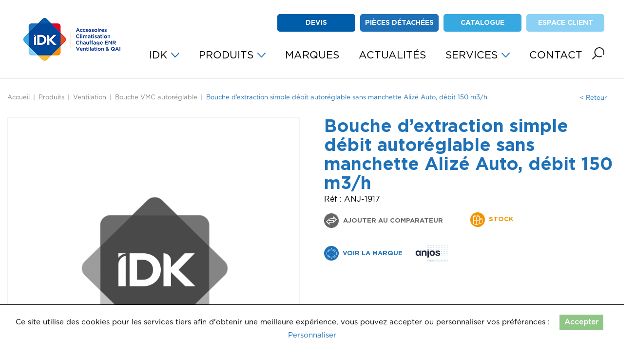

--- FILE ---
content_type: text/css
request_url: https://idk.fr/wp-content/plugins/yith-woocommerce-request-a-quote-premium/assets/css/ywraq-frontend.css?ver=1.6
body_size: 3035
content:
@font-face {
    font-family: 'ywraq-quote-icon';
    src: url('../icons/ywraq-quote-icon.eot?ygyboi');
    src: url('../icons/ywraq-quote-icon.eot?ygyboi#iefix') format('embedded-opentype'),
    url('../icons/ywraq-quote-icon.ttf?ygyboi') format('truetype'),
    url('../icons/ywraq-quote-icon.woff?ygyboi') format('woff'),
    url('../icons/ywraq-quote-icon.svg?ygyboi#ywraq-quote-icon') format('svg');
    font-weight: normal;
    font-style: normal;
    font-display: block;
}

[class^="ywraq-quote-icon-"], [class*=" ywraq-quote-icon-"] {
    /* use !important to prevent issues with browser extensions that change fonts */
    font-family: 'ywraq-quote-icon' !important;
    speak: none;
    font-style: normal;
    font-weight: normal;
    font-variant: normal;
    text-transform: none;
    line-height: 1;

    /* Better Font Rendering =========== */
    -webkit-font-smoothing: antialiased;
    -moz-osx-font-smoothing: grayscale;
}

.ywraq-quote-icon-icon_quote:before {
    content: "\e900";
    color: #777;
}

.ajax-loading,
.product-remove a.yith-ywraq-item-remove.remove {
    display: inline-block;
}

.product-remove .ajax-loading {
    vertical-align: text-bottom;
}

#yith-ywraq-form table.cart .product-thumbnail {
    display: table-cell;
}

#yith-ywraq-form .product-name ul li {
    font-size: .9rem;
}

#yith-ywraq-form .product-subtotal,
#yith-ywraq-form .product-quantity,
#yith-ywraq-form .product-price {
    text-align: right;
    padding: 30px 15px;
}

.woocommerce #yith-ywraq-form table.shop_table.cart div.product-thumbnail img {
    max-width: 60px;
}

.add-request-quote-button.disabled {
    opacity: .5 !important;
    cursor: not-allowed;
}

.hide-modal {
    display: none;
}

.woocommerce .related ul li.product img, .woocommerce .related ul.products li.product img.ajax-loading {
    width: auto;
}

.g-recaptcha {
    margin-bottom: 20px;
}

.ywraq-form-table-wrapper.vertical .nf-form-content {
    margin: 0!important;
}

.ywraq-form-table-wrapper.wide .nf-form-cont{
    margin-left: 50px;
}

a.add-request-quote-button.button {
    font-size: 1.2em;
}

/*widget*/
ul.yith-ywraq-list li {
    position: relative;
    padding-left: 2em;
    position: relative;
    padding-top: 0;
    padding-bottom: 0px;
}

ul.yith-ywraq-list li a {
    display: block;
    font-weight: 700;
}

ul.yith-ywraq-list a.yith-ywraq-item-remove.remove {
    position: absolute;
    top: 0;
    left: 0;
}

ul.yith-ywraq-list img {
    display: inline-block;
    float: right;
    margin-left: 4px;
    width: 32px;
    height: auto;
    box-shadow: none;
}

ul.yith-ywraq-list .yith-ywraq-list-info .quantity {
    display: block;
}

.woocommerce.ywraq-wrapper .cart a.button.wc-backward {
    float: left;
}

.woocommerce.ywraq-wrapper .cart input.button.btn.btn-default {
    float: right;
}

.payment_method_yith-request-a-quote {
    display: none;
}

/*---------------
[MINI QUOTE LIST]
-----------------*/

.widget_ywraq_mini_list_quote {
    position: relative;
    padding: 0;
    display: inline-block;
    margin: 25px 0;
    vertical-align: top;
    overflow: visible !important;
}

.widget_ywraq_mini_list_quote .raq-info {
    display: block;
    margin: 2px;
    padding: 10px 12px;
    color: #000;
    font-size: 16px;
    border: 1px solid #efefef;
    cursor: pointer;
}


.widget_ywraq_mini_list_quote .yith-ywraq-list-wrapper {
    position: absolute;
    left: 0;
    left: auto;
    margin-right: -1px;
    bottom: -12px;
    width: 300px;
    padding-top: 15px;
}

.widget_ywraq_mini_list_quote .yith-ywraq-list-content {
    padding: 22px 22px 24px;
    width: 100%;
    position: absolute;
    background: #fff;
    border: 1px solid #f1f1f1;
    border-bottom-width: 0;
    -webkit-box-shadow: 1px 1.732px 3px 0px rgba(0, 0, 0, 0.19);
    -moz-box-shadow: 1px 1.732px 3px 0px rgba(0, 0, 0, 0.19);
    box-shadow: 1px 1.732px 3px 0px rgba(0, 0, 0, 0.19);
    z-index: -1;
    opacity: 0;
    text-align: left;
    margin-top: -26px;
    -webkit-transition: all 0.3s ease;
    -moz-transition: all 0.3s ease;
    -ms-transition: all 0.3s ease;
    -o-transition: all 0.3s ease;
    transition: all 0.3s ease;
    -webkit-transition-delay: 0.3s; /* Safari */
    transition-delay: 0.3s;
    pointer-events: none;
}

.widget_ywraq_mini_list_quote .yith-ywraq-list {
    margin-bottom: 15px;
}

.widget_ywraq_mini_list_quote .yith-ywraq-list-content.scrollbar-outer {
    overflow-y: scroll;
}

.widget_ywraq_mini_list_quote .yith-ywraq-list-content ul li {
    position: relative;
    border-bottom: 1px solid;
    padding: 2px 0 15px 23px;
    clear: both;
}

@media( min-width: 769px ) {
    .widget_ywraq_mini_list_quote:hover .yith-ywraq-list-content {
        z-index: 10000;
        opacity: 1;
        margin-top: 0;
        pointer-events: auto;
    }
}

.widget_ywraq_mini_list_quote ul.yith-ywraq-list {
    position: relative;
    max-height: 30vh;
    overflow-y: scroll;
}

.widget_ywraq_mini_list_quote ul.yith-ywraq-list::-webkit-scrollbar {
    -webkit-appearance: none;
    width: 7px;
}

.widget_ywraq_mini_list_quote ul.yith-ywraq-list::-webkit-scrollbar-thumb {
    border-radius: 4px;
    background-color: rgba(0, 0, 0, .3);
    box-shadow: 0 0 1px rgba(255, 255, 255, .5);
}


.widget_ywraq_mini_list_quote .raq-items-number {
    font-weight: bold;
}

.ywraq-select2 {
    z-index: 111111111 !important;
}

#ywraq_checkout_quote {
    margin-bottom: 20px;
    text-align: center;
}

a#ywraq_checkout_quote{
    padding: 20px 0;
    display:block;
}
.mobile-price {
    display: none;
}

.raq-totals {
    text-align: right;
    padding: 15px 15px !important;

}
#yith-ywraq-form table{
    margin-top:10px;
    margin-bottom:10px;
}
#yith-ywraq-form .update-list-wrapper{
    text-align: right;
    margin-bottom: 30px;
}
@media screen and (max-width: 768px) {
    /* regole CSS */
    .ywraq_responsive thead {
        display: none;
    }

    .mobile-price {
        display: block;
    }

    .ywraq_responsive .product-quantity {
        text-align: right;
    }

    .ywraq_responsive .product-subtotal,
    .ywraq_responsive .product-price {
        display: none;
    }

    table.shop_table.ywraq_responsive tbody tr td {
        border: 0;
    }

    #yith-ywraq-form .actions a {
        text-align: center;
    }

    .ywraq_responsive .raq-totals {
        text-align: right;
        padding: 15px 15px !important;
    }

    .ywraq_responsive .product-name {
        font-weight: 600;
        font-size: 0.8rem;
    }

    .ywraq_responsive .product-name span {
        font-weight: normal;
        color: #a7a7a7;
        font-size: 0.9rem;
    }

    table.shop_table.ywraq_responsive .product-remove {
        max-width: 20px;
        padding: 10px;
    }

    table.shop_table.ywraq_responsive tbody tr td.actions {
        padding: 0;
    }
}

/* composite in widget styles */
.yith-ywraq-list-widget-wrapper .yith-ywraq-list-wrapper ul li.yith-ywraq-list-item .ywcp_component_child_item {
    margin-left: 10px;
    margin-top: 5px;
    position: relative;
}

.yith-ywraq-list-widget-wrapper .yith-ywraq-list-wrapper ul li.yith-ywraq-list-item .ywcp_component_child_item strong,
.yith-ywraq-list-widget-wrapper .yith-ywraq-list-wrapper ul li.yith-ywraq-list-item .ywcp_component_child_item a {
    display: block;
    max-width: 180px;
}

.yith-ywraq-list-widget-wrapper .yith-ywraq-list-wrapper ul li.yith-ywraq-list-item .ywcp_component_child_item span.product-quantity {
    position: absolute;
    top: 10px;
    right: 2px;
}

.ywraq-mobile-opened.widget_ywraq_mini_list_quote {
    position: inherit;
}

.ywraq-mobile-opened ul.yith-ywraq-list {
    height: auto;
    max-height: 60vh;
    padding: 30px;
}

.yith-ywraq-list-wrapper .close {
    display: none;
}

.ywraq-mobile-opened .yith-ywraq-list-wrapper .close {
    width: 30px;
    height: 30px;
    font-size: 20px;
    color: #707070;
    position: absolute;
    top: 0;
    right: 50px;
    z-index: 10001;
    display: block;
}

.ywraq-mobile-opened.widget_ywraq_mini_list_quote:hover .yith-ywraq-list-content {
    position: fixed;
    top: 0;
    left: 0;
    width: 100%;
    height: 100%;
    padding-top: 100px;
    opacity: 1;
    z-index: 10000;
}


.ywraq-form-table-wrapper th.product-name {
    text-align: left;
}

.yith_ywraq_add_item_browse_message a:after{
    display:none;
}
/**
* Page
 */
.ywraq-form-table-wrapper.wide {
    display: flex;
    align-content: space-evenly;
    flex: 0 0 auto;
    align-items: baseline;
    gap:50px;
}

.ywraq-form-table-wrapper.wide .yith-ywraq-mail-form-wrapper {
    flex-basis: 48%;
    margin-left: 5%;
}

.ywraq-form-table-wrapper.wide form#yith-ywraq-form {
    flex-basis: 48%;
}

.ywraq-form-table-wrapper.wide .nf-form-cont{
    flex:1;
}

.ywraq-form-table-wrapper .yith-ywraq-mail-form-wrapper {
    padding: 25px;
}

.theme-yith-proteo .ywraq-form-table-wrapper .yith-ywraq-mail-form-wrapper {
    background: #f5f5f5;
}

#yith-ywraq-form .update-list-wrapper input[type="submit"]{
    margin-right: 0;
    margin-top: 20px;
}
.yith-wceop-ywraq-button-wrapper.is-modern-simple-styled  .yith-ywraq-add-to-quote .add-request-quote-button.button,
.yith-wceop-ywraq-button-wrapper.is-traditional-styled .add-request-quote-button.button{
    font-size: 13px;
    font-weight: 700;
    border-radius: 8px;
    text-transform: uppercase;
    margin-top: 10px;
    padding: 10px 20px;
}
.yith-wceop-ywraq-button-wrapper.is-modern-simple-styled  .yith-ywraq-add-to-quote,
.yith-wceop-ywraq-button-wrapper.is-traditional-styled  .yith-ywraq-add-to-quote {
    font-size: 13px;
    margin-top: 10px;
}

.yith-wceop-ywraq-button-wrapper.is-theme-styled .yith-ywraq-add-to-quote {
    margin-top: 0;
    margin-left:10px;
}
.yith-wceop-ywraq-button-wrapper.is-modern-simple-styled{
    float:right;
}

.yith-wceop-ywraq-button-wrapper.is-modern-plus-styled a.add-request-quote-button.button {
    border-radius: 100%;
    padding: 10px;
    height: 30px;
    width: 30px;
    display: flex;
    align-items: center;
    justify-content: center;
}
.yith-wceop-ywraq-button-wrapper.is-modern-plus-styled a.add-request-quote-button.button i:before{
    font-size: 16px;
}
.yith-wceop-ywraq-button-wrapper.is-modern-plus-styled {
    float: right;
    margin-top: 10px;
}

.yith-wceop-ywraq-button-wrapper.is-modern-plus-styled.add-to-cart-top{
    display:block;
}
.yith-wceop-ywraq-button-wrapper.is-modern-plus-styled.add-to-cart-bottom{
    display:none;
}
.yith-wceop-ywraq-button-wrapper.is-modern-plus-styled.add-to-cart-top {
    position: absolute;
    right: 35px;
    top: -5px;
}

.yith-wceop-ywraq-button-wrapper.is-modern-plus-styled.add-to-cart-top .yith-ywraq-add-button.addedd,
.yith-wceop-ywraq-button-wrapper.is-modern-plus-styled.add-to-cart-top .yith_ywraq_add_item_product_message,
.yith-wceop-ywraq-button-wrapper.is-modern-plus-styled.add-to-cart-top .yith_ywraq_add_item_browse_message,
.yith-wceop-ywraq-button-wrapper.is-modern-plus-styled.add-to-cart-top .yith_ywraq_add_item_response_message {
    display:none!important;
}

.yith-wceop-ywraq-button-wrapper.is-traditional-styled.variation-modal a {
    width: 100%;
    text-align: center;
}
.yith-wceop-ywraq-button-wrapper .yith_ywraq_add_item_response_message.show.hide-when-removed {
    min-width: 100px;
    white-space: normal;
}

.yith-wceop-ywraq-button-wrapper.is-modern-plus-styled.add-to-cart-bottom .yith_ywraq_add_item_response_message,
.yith-wceop-ywraq-button-wrapper.is-modern-plus-styled.add-to-cart-bottom .yith_ywraq_add_item_browse_message {
    font-size: 13px;
}

@media screen and (min-width: 1024px) {
    .yith-wceop-ywraq-button-wrapper.responsive-size{
        display: none;
    }
}

@media screen and (max-width: 1024px) {
    .yith-wceop-ywraq-button-wrapper:not(.responsive-size){
        display: none;
    }
}

@media screen and (max-width: 425px) {
    .yith-wceop-ywraq-button-wrapper.is-modern-plus-styled.add-to-cart-top {
        right: 12px;
    }
}


/**
* PROTEO
**/
.ywraq-quote-icon-icon_quote:before {
    font-size: 28px;
    color: rgb(64, 64, 64);
}

.theme-yith-proteo #yith-ywraq-default-form .woocommerce-error.woocommerce-message {
    box-shadow: none;
    margin-top: 30px;
}

ul.products li.product img.ywraq-loader {
    margin-top: -10px;
}

.theme-yith-proteo span.yith-proteo-myaccount-icons.ywraq-quote-icon-icon_quote:before {
    font-size: 40px;
}

.theme-yith-proteo .ywraq-view-quote-wrapper table.shop_table tbody tr td.product-name a {
    color: var(--proteo-general_link_color, #448a85);
}

.theme-yith-proteo .quotes-total a.button.accept {
    border: 1px solid var(--proteo-general_link_color, #009E8D);
    color: var(--proteo-general_link_color, #009E8D);
}

.theme-yith-proteo table.shop_table a.yith-ywraq-item-remove.remove {
    text-decoration: none;
    color: #c7c7c7;
    display: inline-block;
    vertical-align: middle;
    font-size: 30px;
    opacity: 1;
}

.theme-yith-proteo table.shop_table a.yith-ywraq-item-remove.remove:hover {
    color: #32373c;
}

.theme-yith-proteo .entry-title-icon{
    background: url(../icons/raq-thankyou.svg) no-repeat;
    width: 50px;
    display:block;
    height: 50px;
    margin: 0 auto;
}


@media (max-width: 768px) {
    .widget_ywraq_mini_list_quote .yith-ywraq-list-wrapper {
        top: 60px;
    }

    .ywraq-form-table-wrapper.wide {
        display: block;
    }

    .ywraq-form-table-wrapper.wide .yith-ywraq-mail-form-wrapper {
        margin-left: 0;
    }

    .form-row.form-row-first,
    .form-row.form-row-last {
        width: 100%;
    }

    .form-row {
        margin-bottom: 20px
    }

    .ywraq-form-table-wrapper .yith-ywraq-mail-form-wrapper .raq-send-request-row {
        text-align: center;
    }

    .woocommerce-cart .hentry,
    .woocommerce-checkout .hentry {
        border-bottom: 0;
        padding-bottom: 0;
    }


    .page-template-template-fullwidth-php table.cart .product-thumbnail {
        display: table-cell;
    }

    .page-template-template-fullwidth-php table.cart thead {
        font-size: 1em;
        text-indent: 0;
    }

    .theme-yith-proteo .header-sidebar .widget_ywraq_mini_list_quote {
        text-align: right;
        display: block;
        padding: 0 30px;
        margin: -17px auto 0 auto;
    }

    .theme-yith-proteo .header-sidebar .widget_ywraq_mini_list_quote span.ywraq-quote-icon-icon_quote:before {
        font-size: 20px;
    }

    .theme-yith-proteo .widget_ywraq_mini_list_quote .yith-ywraq-list-content:after {
        position: absolute;
        right: 45px;
        top: -13px;
        width: 0;
        height: 0;
        content: '';
        border-left: 10px solid transparent;
        border-right: 10px solid transparent;
        border-bottom: 15px solid #fff;
        z-index: 2000;
    }

    .theme-yith-proteo .widget_ywraq_mini_list_quote p.items-count {
        font-size: 16px;
    }

}

@media (max-width: 426px) {
    .theme-yith-proteo .widget_ywraq_mini_list_quote .yith-ywraq-list-wrapper {
        width: 100%;
    }
}

/* mobile widget fix cannot click on button View lisst */
.widget.woocommerce.widget_ywraq_mini_list_quote.ywraq-mobile-quote.ywraq-mobile-opened .yith-ywraq-list-wrapper .yith-ywraq-list-content {
	pointer-events:all !important;
  }


--- FILE ---
content_type: application/javascript
request_url: https://idk.fr/wp-content/plugins/woocommerce-products-compare/assets/js/frontend.min.js?ver=1.6
body_size: 793
content:
jQuery(document).ready(function(d){"use strict";d.wc_products_compare_frontend={getComparedProducts:function(){var o=d.cookie(wc_products_compare_local.cookieName);return!(void 0===o||!o.length)&&o.split(",")},setComparedProducts:function(o){var c=d.wc_products_compare_frontend.getComparedProducts();return!1===c?c=[String(o).trim()]:-1===c.indexOf(o)&&c.push(o),d.cookie.raw=!0,d.cookie(wc_products_compare_local.cookieName,c.toString(),{expires:parseInt(wc_products_compare_local.cookieExpiry,10),path:"/"}),!0},unsetComparedProducts:function(o){var c=d.wc_products_compare_frontend.getComparedProducts();return!1!==c&&-1!==c.indexOf(String(o))&&c.splice(c.indexOf(String(o)),1),d.cookie.raw=!0,d.cookie(wc_products_compare_local.cookieName,c.toString(),{expires:parseInt(wc_products_compare_local.cookieExpiry,10),path:"/"}),!0},widgetAddProduct:function(e){var o={action:"wc_products_compare_add_product_ajax",ajaxAddProductNonce:wc_products_compare_local.ajaxAddProductNonce,product_id:e};d.post(wc_products_compare_local.ajaxurl,o,function(o){if(o.length){var c=d(".woocommerce-products-compare-widget");0==d(c).find('li[data-product-id="'+e+'"]').length&&(d(c).find(".no-products").length?(d(c).find(".no-products").remove(),d(c).find("a.woocommerce-products-compare-widget-compare-button").before("<ul>"+o+'</ul><a href="#" title="'+wc_products_compare_local.widgetRemoveProducts+'" class="woocommerce-products-compare-remove-all-products">'+wc_products_compare_local.widgetRemoveProducts+"</a>")):d(c).find("ul").append(o))}})},widgetReset:function(){d(".woocommerce-products-compare-widget p.no-products").remove(),d(".woocommerce-products-compare-widget ul").remove(),d(".woocommerce-products-compare-widget a.woocommerce-products-compare-widget-compare-button").before('<p class="no-products">'+wc_products_compare_local.widgetNoProducts+"</p>"),d(".woocommerce-products-compare-widget .woocommerce-products-compare-remove-all-products").remove()},widgetRemoveProduct:function(o){d(".woocommerce-products-compare-widget").find('li[data-product-id="'+o+'"]').fadeOut("fast",function(){d(this).remove()}),(!1===d.wc_products_compare_frontend.getComparedProducts()||d.wc_products_compare_frontend.getComparedProducts().length<=0)&&d.wc_products_compare_frontend.widgetReset()},init:function(){d("body").on("click",".woocommerce-products-compare-compare-button input",function(){if(!1!==navigator.cookieEnabled){d(this).parents(".product");var o=d(this).data("product-id");d(this).is(":checked")?d.wc_products_compare_frontend.getComparedProducts().length>=wc_products_compare_local.maxProducts?(alert(wc_products_compare_local.maxAlert),d(this).prop("checked",!1)):(d.wc_products_compare_frontend.setComparedProducts(o),d.wc_products_compare_frontend.widgetAddProduct(o),d("body").trigger("wc_compare_product_checked",o)):(d.wc_products_compare_frontend.unsetComparedProducts(o),d.wc_products_compare_frontend.widgetRemoveProduct(o),d("body").trigger("wc_compare_product_unchecked",o)),d("body").trigger("wc_compare_product_update",o)}else alert(wc_products_compare_local.noCookies)}),d(".woocommerce-products-compare-content").on("click",".remove-compare-product",function(o){o.preventDefault();var c,e=d(this).data("remove-id"),r=d(".woocommerce-products-compare-content thead tr:first-child").find("th, td").length,t=Math.floor(100/r);d(".woocommerce-products-compare-content").find('td[data-product-id="'+e+'"], th[data-product-id="'+e+'"]').fadeOut("fast",function(){d(this).remove()}),d.wc_products_compare_frontend.unsetComparedProducts(e),(!1===d.wc_products_compare_frontend.getComparedProducts()||d.wc_products_compare_frontend.getComparedProducts().length<=0)&&d(".woocommerce-products-compare-content").html(wc_products_compare_local.noProducts),d(".woocommerce-products-compare-content tbody tr, .woocommerce-products-compare-content thead tr").each(function(){c=!0,d(this).find("td").not('[data-product-id="'+e+'"]').each(function(){d(this).html().trim()&&(c=!1)}),c&&d(this).fadeOut("fast",function(){d(this).remove()})}),d(".woocommerce-products-compare-content thead tr:first-child").find("th, td").css("width",t+"%")}),d("body").on("click",".woocommerce-products-compare-compare-link",function(){return 1<d.wc_products_compare_frontend.getComparedProducts().length||(alert(wc_products_compare_local.moreProducts),!1)}),d("body").on("click",".woocommerce-products-compare-widget-compare-button",function(){return 1<d.wc_products_compare_frontend.getComparedProducts().length||(alert(wc_products_compare_local.moreProducts),!1)}),d(".woocommerce-products-compare-widget").on("click",".remove-compare-product",function(o){o.preventDefault();var c=d(this).data("remove-id");d.wc_products_compare_frontend.unsetComparedProducts(c),d.wc_products_compare_frontend.widgetRemoveProduct(c),d('input.woocommerce-products-compare-checkbox[data-product-id="'+c+'"]').prop("checked",!1)}),d(".woocommerce-products-compare-widget").on("click",".woocommerce-products-compare-remove-all-products",function(o){o.preventDefault(),d(".woocommerce-products-compare-widget ul li").each(function(o){var c=d(this).data("product-id");d.wc_products_compare_frontend.unsetComparedProducts(c),d.wc_products_compare_frontend.widgetRemoveProduct(c),d('input.woocommerce-products-compare-checkbox[data-product-id="'+c+'"]').prop("checked",!1)},function(){d.wc_products_compare_frontend.widgetReset()})})}},d.wc_products_compare_frontend.init()});
